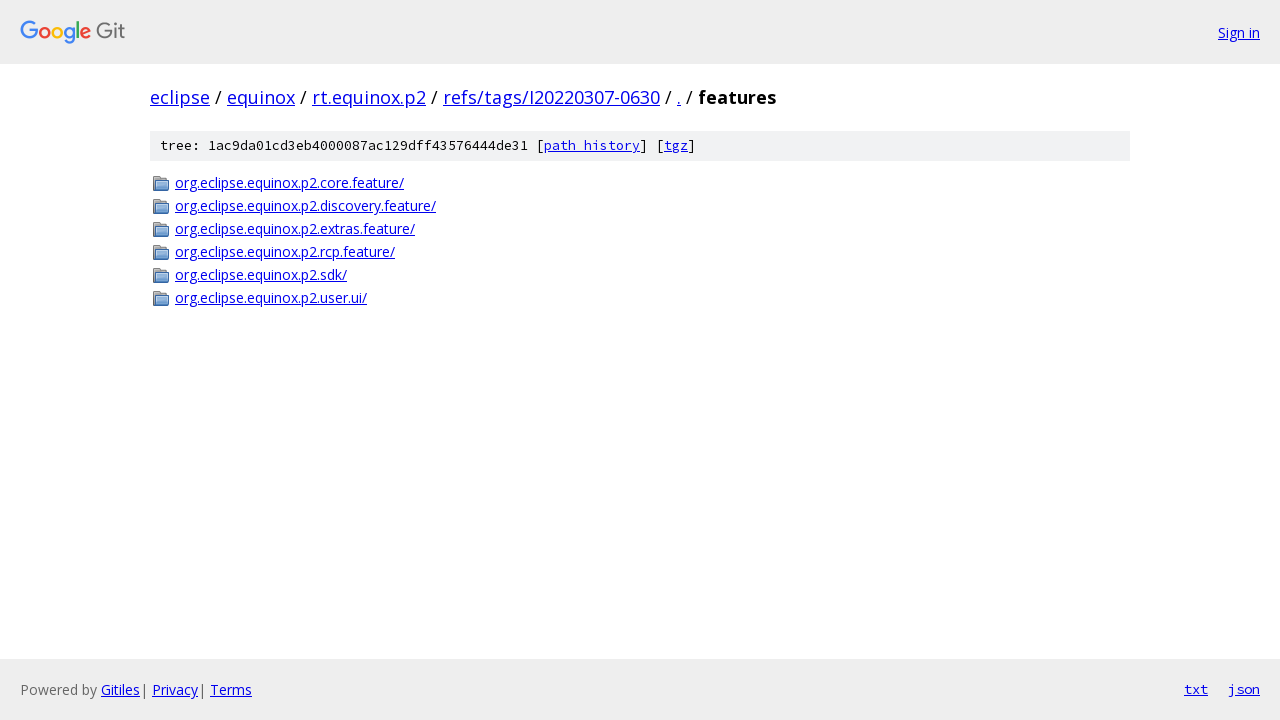

--- FILE ---
content_type: text/html; charset=utf-8
request_url: https://eclipse.googlesource.com/equinox/rt.equinox.p2/+/refs/tags/I20220307-0630/features/
body_size: 761
content:
<!DOCTYPE html><html lang="en"><head><meta charset="utf-8"><meta name="viewport" content="width=device-width, initial-scale=1"><title>features - equinox/rt.equinox.p2 - Git at Google</title><link rel="stylesheet" type="text/css" href="/+static/base.css"><!-- default customHeadTagPart --></head><body class="Site"><header class="Site-header"><div class="Header"><a class="Header-image" href="/"><img src="//www.gstatic.com/images/branding/lockups/2x/lockup_git_color_108x24dp.png" width="108" height="24" alt="Google Git"></a><div class="Header-menu"> <a class="Header-menuItem" href="https://accounts.google.com/AccountChooser?faa=1&amp;continue=https://eclipse.googlesource.com/login/equinox/rt.equinox.p2/%2B/refs/tags/I20220307-0630/features">Sign in</a> </div></div></header><div class="Site-content"><div class="Container "><div class="Breadcrumbs"><a class="Breadcrumbs-crumb" href="/?format=HTML">eclipse</a> / <a class="Breadcrumbs-crumb" href="/equinox/">equinox</a> / <a class="Breadcrumbs-crumb" href="/equinox/rt.equinox.p2/">rt.equinox.p2</a> / <a class="Breadcrumbs-crumb" href="/equinox/rt.equinox.p2/+/refs/tags/I20220307-0630">refs/tags/I20220307-0630</a> / <a class="Breadcrumbs-crumb" href="/equinox/rt.equinox.p2/+/refs/tags/I20220307-0630/">.</a> / <span class="Breadcrumbs-crumb">features</span></div><div class="TreeDetail"><div class="u-sha1 u-monospace TreeDetail-sha1">tree: 1ac9da01cd3eb4000087ac129dff43576444de31 [<a href="/equinox/rt.equinox.p2/+log/refs/tags/I20220307-0630/features">path history</a>] <span>[<a href="/equinox/rt.equinox.p2/+archive/refs/tags/I20220307-0630/features.tar.gz">tgz</a>]</span></div><ol class="FileList"><li class="FileList-item FileList-item--gitTree" title="Tree - org.eclipse.equinox.p2.core.feature/"><a class="FileList-itemLink" href="/equinox/rt.equinox.p2/+/refs/tags/I20220307-0630/features/org.eclipse.equinox.p2.core.feature/">org.eclipse.equinox.p2.core.feature/</a></li><li class="FileList-item FileList-item--gitTree" title="Tree - org.eclipse.equinox.p2.discovery.feature/"><a class="FileList-itemLink" href="/equinox/rt.equinox.p2/+/refs/tags/I20220307-0630/features/org.eclipse.equinox.p2.discovery.feature/">org.eclipse.equinox.p2.discovery.feature/</a></li><li class="FileList-item FileList-item--gitTree" title="Tree - org.eclipse.equinox.p2.extras.feature/"><a class="FileList-itemLink" href="/equinox/rt.equinox.p2/+/refs/tags/I20220307-0630/features/org.eclipse.equinox.p2.extras.feature/">org.eclipse.equinox.p2.extras.feature/</a></li><li class="FileList-item FileList-item--gitTree" title="Tree - org.eclipse.equinox.p2.rcp.feature/"><a class="FileList-itemLink" href="/equinox/rt.equinox.p2/+/refs/tags/I20220307-0630/features/org.eclipse.equinox.p2.rcp.feature/">org.eclipse.equinox.p2.rcp.feature/</a></li><li class="FileList-item FileList-item--gitTree" title="Tree - org.eclipse.equinox.p2.sdk/"><a class="FileList-itemLink" href="/equinox/rt.equinox.p2/+/refs/tags/I20220307-0630/features/org.eclipse.equinox.p2.sdk/">org.eclipse.equinox.p2.sdk/</a></li><li class="FileList-item FileList-item--gitTree" title="Tree - org.eclipse.equinox.p2.user.ui/"><a class="FileList-itemLink" href="/equinox/rt.equinox.p2/+/refs/tags/I20220307-0630/features/org.eclipse.equinox.p2.user.ui/">org.eclipse.equinox.p2.user.ui/</a></li></ol></div></div> <!-- Container --></div> <!-- Site-content --><footer class="Site-footer"><div class="Footer"><span class="Footer-poweredBy">Powered by <a href="https://gerrit.googlesource.com/gitiles/">Gitiles</a>| <a href="https://policies.google.com/privacy">Privacy</a>| <a href="https://policies.google.com/terms">Terms</a></span><span class="Footer-formats"><a class="u-monospace Footer-formatsItem" href="?format=TEXT">txt</a> <a class="u-monospace Footer-formatsItem" href="?format=JSON">json</a></span></div></footer></body></html>